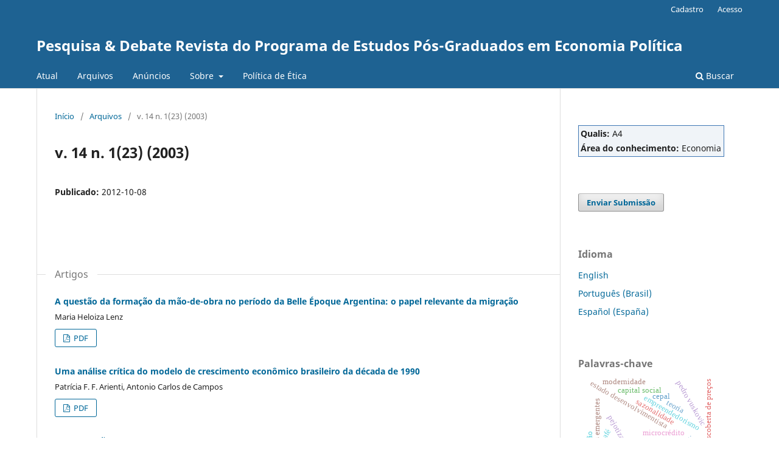

--- FILE ---
content_type: text/html; charset=utf-8
request_url: https://revistas.pucsp.br/index.php/rpe/issue/view/839
body_size: 4851
content:
<!DOCTYPE html>
<html lang="pt-BR" xml:lang="pt-BR">
<head>
	<meta charset="utf-8">
	<meta name="viewport" content="width=device-width, initial-scale=1.0">
	<title>
		v. 14 n. 1(23) (2003)
							| Pesquisa & Debate Revista do Programa de Estudos Pós-Graduados em Economia Política
			</title>

	
<meta name="generator" content="Open Journal Systems 3.3.0.21" />
	<link rel="stylesheet" href="https://revistas.pucsp.br/index.php/rpe/$$$call$$$/page/page/css?name=stylesheet" type="text/css" /><link rel="stylesheet" href="https://revistas.pucsp.br/index.php/rpe/$$$call$$$/page/page/css?name=font" type="text/css" /><link rel="stylesheet" href="https://revistas.pucsp.br/lib/pkp/styles/fontawesome/fontawesome.css?v=3.3.0.21" type="text/css" /><link rel="stylesheet" href="https://revistas.pucsp.br/plugins/generic/orcidProfile/css/orcidProfile.css?v=3.3.0.21" type="text/css" /><link rel="stylesheet" href="https://revistas.pucsp.br/public/site/styleSheet.css?v=3.3.0.21" type="text/css" />
</head>
<body class="pkp_page_issue pkp_op_view" dir="ltr">

	<div class="pkp_structure_page">

				<header class="pkp_structure_head" id="headerNavigationContainer" role="banner">
						
 <nav class="cmp_skip_to_content" aria-label="Ir para os links de conteúdo">
	<a href="#pkp_content_main">Ir para o conteúdo principal</a>
	<a href="#siteNav">Ir para o menu de navegação principal</a>
		<a href="#pkp_content_footer">Ir para o rodapé</a>
</nav>

			<div class="pkp_head_wrapper">

				<div class="pkp_site_name_wrapper">
					<button class="pkp_site_nav_toggle">
						<span>Open Menu</span>
					</button>
										<div class="pkp_site_name">
																<a href="						https://revistas.pucsp.br/index.php/rpe/index
					" class="is_text">Pesquisa &amp; Debate Revista do Programa de Estudos Pós-Graduados em Economia Política</a>
										</div>
				</div>

				
				<nav class="pkp_site_nav_menu" aria-label="Navegação no Site">
					<a id="siteNav"></a>
					<div class="pkp_navigation_primary_row">
						<div class="pkp_navigation_primary_wrapper">
																				<ul id="navigationPrimary" class="pkp_navigation_primary pkp_nav_list">
								<li class="">
				<a href="https://revistas.pucsp.br/index.php/rpe/issue/current">
					Atual
				</a>
							</li>
								<li class="">
				<a href="https://revistas.pucsp.br/index.php/rpe/issue/archive">
					Arquivos
				</a>
							</li>
								<li class="">
				<a href="https://revistas.pucsp.br/index.php/rpe/announcement">
					Anúncios
				</a>
							</li>
								<li class="">
				<a href="https://revistas.pucsp.br/index.php/rpe/about">
					Sobre
				</a>
									<ul>
																					<li class="">
									<a href="https://revistas.pucsp.br/index.php/rpe/about">
										Sobre a Revista
									</a>
								</li>
																												<li class="">
									<a href="https://revistas.pucsp.br/index.php/rpe/about/submissions">
										Submissões
									</a>
								</li>
																												<li class="">
									<a href="https://revistas.pucsp.br/index.php/rpe/about/editorialTeam">
										Equipe Editorial
									</a>
								</li>
																												<li class="">
									<a href="https://revistas.pucsp.br/index.php/rpe/about/privacy">
										Declaração de Privacidade
									</a>
								</li>
																												<li class="">
									<a href="https://revistas.pucsp.br/index.php/rpe/about/contact">
										Contato
									</a>
								</li>
																		</ul>
							</li>
								<li class="">
				<a href="https://revistas.pucsp.br/index.php/rpe/etica">
					Política de Ética
				</a>
							</li>
			</ul>

				

																						<div class="pkp_navigation_search_wrapper">
									<a href="https://revistas.pucsp.br/index.php/rpe/search" class="pkp_search pkp_search_desktop">
										<span class="fa fa-search" aria-hidden="true"></span>
										Buscar
									</a>
								</div>
													</div>
					</div>
					<div class="pkp_navigation_user_wrapper" id="navigationUserWrapper">
							<ul id="navigationUser" class="pkp_navigation_user pkp_nav_list">
								<li class="profile">
				<a href="https://revistas.pucsp.br/index.php/rpe/user/register">
					Cadastro
				</a>
							</li>
								<li class="profile">
				<a href="https://revistas.pucsp.br/index.php/rpe/login">
					Acesso
				</a>
							</li>
										</ul>

					</div>
				</nav>
			</div><!-- .pkp_head_wrapper -->
		</header><!-- .pkp_structure_head -->

						<div class="pkp_structure_content has_sidebar">
			<div class="pkp_structure_main" role="main">
				<a id="pkp_content_main"></a>

<div class="page page_issue">

				<nav class="cmp_breadcrumbs" role="navigation" aria-label="Você está aqui:">
	<ol>
		<li>
			<a href="https://revistas.pucsp.br/index.php/rpe/index">
				Início
			</a>
			<span class="separator">/</span>
		</li>
		<li>
			<a href="https://revistas.pucsp.br/index.php/rpe/issue/archive">
				Arquivos
			</a>
			<span class="separator">/</span>
		</li>
		<li class="current" aria-current="page">
			<span aria-current="page">
									v. 14 n. 1(23) (2003)
							</span>
		</li>
	</ol>
</nav>
		<h1>
			v. 14 n. 1(23) (2003)
		</h1>
			<div class="obj_issue_toc">

		
		<div class="heading">

						
				
												
							<div class="published">
				<span class="label">
					Publicado:
				</span>
				<span class="value">
					2012-10-08
				</span>
			</div>
			</div>

		
		<div class="sections">
			<div class="section">
									<h2>
					Artigos
				</h2>
						<ul class="cmp_article_list articles">
									<li>
						
	
<div class="obj_article_summary">
	
	<h3 class="title">
		<a id="article-11953" href="https://revistas.pucsp.br/index.php/rpe/article/view/11953">
			A questão da formação da mão-de-obra no período da Belle Époque Argentina: o papel relevante da migração
					</a>
	</h3>

				<div class="meta">
				<div class="authors">
			Maria Heloiza Lenz
		</div>
		
				
		
	</div>
	
			<ul class="galleys_links">
																									<li>
																										
	
							

<a class="obj_galley_link pdf" href="https://revistas.pucsp.br/index.php/rpe/article/view/11953/8655" aria-labelledby=article-11953>

		
	PDF

	</a>
				</li>
					</ul>
	
	
</div>
					</li>
									<li>
						
	
<div class="obj_article_summary">
	
	<h3 class="title">
		<a id="article-11954" href="https://revistas.pucsp.br/index.php/rpe/article/view/11954">
			Uma análise crítica do modelo de crescimento econômico brasileiro da década de 1990
					</a>
	</h3>

				<div class="meta">
				<div class="authors">
			Patrícia F. F. Arienti, Antonio Carlos de Campos
		</div>
		
				
		
	</div>
	
			<ul class="galleys_links">
																									<li>
																										
	
							

<a class="obj_galley_link pdf" href="https://revistas.pucsp.br/index.php/rpe/article/view/11954/8656" aria-labelledby=article-11954>

		
	PDF

	</a>
				</li>
					</ul>
	
	
</div>
					</li>
									<li>
						
	
<div class="obj_article_summary">
	
	<h3 class="title">
		<a id="article-11955" href="https://revistas.pucsp.br/index.php/rpe/article/view/11955">
			Flexibilização dos mercados de trabalho: um panorama do debate internacional
					</a>
	</h3>

				<div class="meta">
				<div class="authors">
			Andréa Itiro
		</div>
		
				
		
	</div>
	
			<ul class="galleys_links">
																									<li>
																										
	
							

<a class="obj_galley_link pdf" href="https://revistas.pucsp.br/index.php/rpe/article/view/11955/8657" aria-labelledby=article-11955>

		
	PDF

	</a>
				</li>
					</ul>
	
	
</div>
					</li>
									<li>
						
	
<div class="obj_article_summary">
	
	<h3 class="title">
		<a id="article-11956" href="https://revistas.pucsp.br/index.php/rpe/article/view/11956">
			Tributação ambiental: aspectos práticos e teóricos
					</a>
	</h3>

				<div class="meta">
				<div class="authors">
			José Américo Martelli Tristão
		</div>
		
				
		
	</div>
	
			<ul class="galleys_links">
																									<li>
																										
	
							

<a class="obj_galley_link pdf" href="https://revistas.pucsp.br/index.php/rpe/article/view/11956/8658" aria-labelledby=article-11956>

		
	PDF

	</a>
				</li>
					</ul>
	
	
</div>
					</li>
									<li>
						
	
<div class="obj_article_summary">
	
	<h3 class="title">
		<a id="article-11957" href="https://revistas.pucsp.br/index.php/rpe/article/view/11957">
			Papel e especificidade dos bancos na obra de Minsky: uma iniciativa de resposta à crítica de Dymski
					</a>
	</h3>

				<div class="meta">
				<div class="authors">
			Marcelo Dias Carcanholo
		</div>
		
				
		
	</div>
	
			<ul class="galleys_links">
																									<li>
																										
	
							

<a class="obj_galley_link pdf" href="https://revistas.pucsp.br/index.php/rpe/article/view/11957/8659" aria-labelledby=article-11957>

		
	PDF

	</a>
				</li>
					</ul>
	
	
</div>
					</li>
							</ul>
				</div>
			<div class="section">
									<h2>
					Resenhas
				</h2>
						<ul class="cmp_article_list articles">
									<li>
						
	
<div class="obj_article_summary">
	
	<h3 class="title">
		<a id="article-11958" href="https://revistas.pucsp.br/index.php/rpe/article/view/11958">
			Elivan Rosas Ribeiro (Org.): Globalização, competitividade e crises
					</a>
	</h3>

				<div class="meta">
				<div class="authors">
			César Roberto Leite da Silva
		</div>
		
				
		
	</div>
	
			<ul class="galleys_links">
																									<li>
																										
	
							

<a class="obj_galley_link pdf" href="https://revistas.pucsp.br/index.php/rpe/article/view/11958/8660" aria-labelledby=article-11958>

		
	PDF

	</a>
				</li>
					</ul>
	
	
</div>
					</li>
							</ul>
				</div>
		</div><!-- .sections -->
</div>
	</div>

	</div><!-- pkp_structure_main -->

									<div class="pkp_structure_sidebar left" role="complementary" aria-label="Barra lateral">
				<div class="pkp_block block_custom" id="customblock-qualis">
	<h2 class="title pkp_screen_reader">Qualis</h2>
	<div class="content">
		<table style="width: 100%; text-align: left; background-color: #f0f4f8; border: 1px solid #3f77B4;">
<tbody>
<tr>
<td><strong>Qualis:</strong> A4</td>
</tr>
<tr>
<td><strong>Área do conhecimento:</strong> Economia</td>
</tr>
</tbody>
</table>
	</div>
</div>
<div class="pkp_block block_make_submission">
	<h2 class="pkp_screen_reader">
		Enviar Submissão
	</h2>

	<div class="content">
		<a class="block_make_submission_link" href="https://revistas.pucsp.br/index.php/rpe/about/submissions">
			Enviar Submissão
		</a>
	</div>
</div>
<div class="pkp_block block_language">
	<h2 class="title">
		Idioma
	</h2>

	<div class="content">
		<ul>
							<li class="locale_en_US" lang="en-US">
					<a href="https://revistas.pucsp.br/index.php/rpe/user/setLocale/en_US?source=%2Findex.php%2Frpe%2Fissue%2Fview%2F839">
						English
					</a>
				</li>
							<li class="locale_pt_BR current" lang="pt-BR">
					<a href="https://revistas.pucsp.br/index.php/rpe/user/setLocale/pt_BR?source=%2Findex.php%2Frpe%2Fissue%2Fview%2F839">
						Português (Brasil)
					</a>
				</li>
							<li class="locale_es_ES" lang="es-ES">
					<a href="https://revistas.pucsp.br/index.php/rpe/user/setLocale/es_ES?source=%2Findex.php%2Frpe%2Fissue%2Fview%2F839">
						Español (España)
					</a>
				</li>
					</ul>
	</div>
</div><!-- .block_language -->
<div class="pkp_block block_Keywordcloud">
	<h2 class="title">Palavras-chave</h2>
	<div class="content" id='wordcloud'></div>

	<script>
		function randomColor() {
			var colors = ['#1f77b4', '#ff7f0e', '#2ca02c', '#d62728', '#9467bd', '#8c564b', '#e377c2', '#7f7f7f', '#bcbd22', '#17becf'];
			return colors[Math.floor(Math.random()*colors.length)];
		}

					document.addEventListener("DOMContentLoaded", function() {
				var keywords = [{"text":"empreendedorismo","size":1},{"text":"pejotiza\u00e7\u00e3o","size":1},{"text":"sazonalidade","size":1},{"text":"soja","size":1},{"text":"sistema de transmiss\u00e3o de pre\u00e7os","size":1},{"text":"estado desenvolvimentista","size":1},{"text":"mercados emergentes","size":1},{"text":"efici\u00eancia de mercado","size":1},{"text":"descoberta de pre\u00e7os","size":1},{"text":"caf\u00e9","size":1},{"text":"economia chinesa","size":1},{"text":"pol\u00edtica tribut\u00e1ria","size":1},{"text":"modernidade","size":1},{"text":"modelos lineares","size":1},{"text":"microempreendedor individual","size":1},{"text":"pedro vuskovic","size":1},{"text":"cepal","size":1},{"text":"unidade popular","size":1},{"text":"transi\u00e7\u00e3o","size":1},{"text":"microcr\u00e9dito","size":1},{"text":"tecnologia de empr\u00e9stimos","size":1},{"text":"capital social","size":1},{"text":"monitoramento de microcr\u00e9dito","size":1},{"text":"felicidade","size":1},{"text":"teoria","size":1},{"text":"planejamento prospectivo","size":1},{"text":"planejamento por sensibilidade","size":1},{"text":"cascavel (pr)","size":1},{"text":"jornada de trabalho","size":1},{"text":"mecanismo de desenvolvimento limpo (mdl).","size":1},{"text":"economia neo-cl\u00e1ssica","size":1},{"text":"pol\u00edticas neoliberais","size":1},{"text":"heterodoxias","size":1},{"text":"munic\u00edpios","size":1},{"text":"desigualdade espacial","size":1},{"text":"rio de janeiro","size":1},{"text":"desenvolvimento municipal","size":1},{"text":"coeficiente de correla\u00e7\u00e3o","size":1},{"text":"sergipe.","size":1},{"text":"desigualdade da jornada de trabalho","size":1},{"text":"mercado de a\u00e7\u00f5es","size":1},{"text":"industrializa\u00e7\u00e3o substitutiva","size":1},{"text":"ind\u00fastria automotiva","size":1},{"text":"alemanha","size":1},{"text":"cr\u00e9dito direcionado","size":1},{"text":"a\u00e7\u00facar e \u00c1lcool","size":1},{"text":"mercados futuros","size":1},{"text":"ambiente institucional","size":1},{"text":"finan\u00e7as p\u00fablicas","size":1},{"text":"plano plurianual","size":1}];
				var totalWeight = 0;
				var width = 300;
				var height = 200;
				var transitionDuration = 200;
				var length_keywords = keywords.length;
				var layout = d3.layout.cloud();

				layout.size([width, height])
					.words(keywords)
					.fontSize(function(d)
					{
						return fontSize(+d.size);
					})
					.on('end', draw);

				var svg = d3.select("#wordcloud").append("svg")
					.attr("viewBox", "0 0 " + width + " " + height)
					.attr("width", '100%');

				function update() {
					var words = layout.words();
					fontSize = d3.scaleLinear().range([16, 34]);
					if (words.length) {
						fontSize.domain([+words[words.length - 1].size || 1, +words[0].size]);
					}
				}

				keywords.forEach(function(item,index){totalWeight += item.size;});

				update();

				function draw(words, bounds) {
					var w = layout.size()[0],
						h = layout.size()[1];

					scaling = bounds
						? Math.min(
							w / Math.abs(bounds[1].x - w / 2),
							w / Math.abs(bounds[0].x - w / 2),
							h / Math.abs(bounds[1].y - h / 2),
							h / Math.abs(bounds[0].y - h / 2),
						) / 2
						: 1;

					svg
					.append("g")
					.attr(
						"transform",
						"translate(" + [w >> 1, h >> 1] + ")scale(" + scaling + ")",
					)
					.selectAll("text")
						.data(words)
					.enter().append("text")
						.style("font-size", function(d) { return d.size + "px"; })
						.style("font-family", 'serif')
						.style("fill", randomColor)
						.style('cursor', 'pointer')
						.style('opacity', 0.7)
						.attr('class', 'keyword')
						.attr("text-anchor", "middle")
						.attr("transform", function(d) {
							return "translate(" + [d.x, d.y] + ")rotate(" + d.rotate + ")";
						})
						.text(function(d) { return d.text; })
						.on("click", function(d, i){
							window.location = "https://revistas.pucsp.br/index.php/rpe/search?query=QUERY_SLUG".replace(/QUERY_SLUG/, encodeURIComponent(''+d.text+''));
						})
						.on("mouseover", function(d, i) {
							d3.select(this).transition()
								.duration(transitionDuration)
								.style('font-size',function(d) { return (d.size + 3) + "px"; })
								.style('opacity', 1);
						})
						.on("mouseout", function(d, i) {
							d3.select(this).transition()
								.duration(transitionDuration)
								.style('font-size',function(d) { return d.size + "px"; })
								.style('opacity', 0.7);
						})
						.on('resize', function() { update() });
				}

				layout.start();

			});
			</script>
</div>

			</div><!-- pkp_sidebar.left -->
			</div><!-- pkp_structure_content -->

<div class="pkp_structure_footer_wrapper" role="contentinfo">
	<a id="pkp_content_footer"></a>

	<div class="pkp_structure_footer">

		
		<div class="pkp_brand_footer" role="complementary">
			<a href="https://revistas.pucsp.br/index.php/rpe/about/aboutThisPublishingSystem">
				<img alt="Mais informações sobre o sistema de publicação, a plataforma e o fluxo de publicação do OJS/PKP." src="https://revistas.pucsp.br/templates/images/ojs_brand.png">
			</a>
		</div>
	</div>
</div><!-- pkp_structure_footer_wrapper -->

</div><!-- pkp_structure_page -->

<script src="https://revistas.pucsp.br/lib/pkp/lib/vendor/components/jquery/jquery.min.js?v=3.3.0.21" type="text/javascript"></script><script src="https://revistas.pucsp.br/lib/pkp/lib/vendor/components/jqueryui/jquery-ui.min.js?v=3.3.0.21" type="text/javascript"></script><script src="https://revistas.pucsp.br/plugins/themes/default/js/lib/popper/popper.js?v=3.3.0.21" type="text/javascript"></script><script src="https://revistas.pucsp.br/plugins/themes/default/js/lib/bootstrap/util.js?v=3.3.0.21" type="text/javascript"></script><script src="https://revistas.pucsp.br/plugins/themes/default/js/lib/bootstrap/dropdown.js?v=3.3.0.21" type="text/javascript"></script><script src="https://revistas.pucsp.br/plugins/themes/default/js/main.js?v=3.3.0.21" type="text/javascript"></script><script src="https://d3js.org/d3.v4.js?v=3.3.0.21" type="text/javascript"></script><script src="https://cdn.jsdelivr.net/gh/holtzy/D3-graph-gallery@master/LIB/d3.layout.cloud.js?v=3.3.0.21" type="text/javascript"></script><script type="text/javascript">
(function (w, d, s, l, i) { w[l] = w[l] || []; var f = d.getElementsByTagName(s)[0],
j = d.createElement(s), dl = l != 'dataLayer' ? '&l=' + l : ''; j.async = true; 
j.src = 'https://www.googletagmanager.com/gtag/js?id=' + i + dl; f.parentNode.insertBefore(j, f); 
function gtag(){dataLayer.push(arguments)}; gtag('js', new Date()); gtag('config', i); })
(window, document, 'script', 'dataLayer', 'UA-49590767-1');
</script>


</body>
</html>
